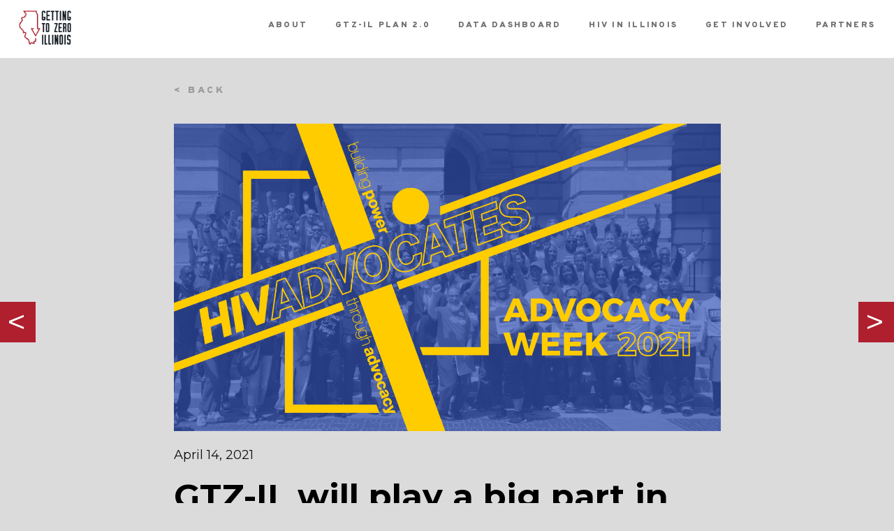

--- FILE ---
content_type: text/html; charset=UTF-8
request_url: https://gtzillinois.hiv/2021/04/14/gtz-il-will-play-a-big-part-in-afcs-advocacy-week-this-year/
body_size: 9417
content:
<!doctype html>
<html lang="en-US" class="no-js">
<head>
    <meta charset="UTF-8">
    <title>GTZ-IL will play a big part in AFC’s Advocacy Week this year | Getting to Zero Illinois :Getting to Zero Illinois</title>
    <link rel="stylesheet" href="https://maxcdn.bootstrapcdn.com/bootstrap/4.0.0/css/bootstrap.min.css"
          integrity="sha384-Gn5384xqQ1aoWXA+058RXPxPg6fy4IWvTNh0E263XmFcJlSAwiGgFAW/dAiS6JXm"
          crossorigin="anonymous">
    <link href="//www.google-analytics.com" rel="dns-prefetch">
    <link href="https://fonts.googleapis.com/css?family=Montserrat:400,400i,700,700i|Overpass:400,900" rel="stylesheet">
    <meta http-equiv="X-UA-Compatible" content="IE=edge,chrome=1">
    <meta name="viewport" content="width=device-width, initial-scale=1.0">
    <meta name="description" content="">

    <meta name='robots' content='max-image-preview:large' />
	<style>img:is([sizes="auto" i], [sizes^="auto," i]) { contain-intrinsic-size: 3000px 1500px }</style>
	<!-- Hubbub v.1.36.1 https://morehubbub.com/ -->
<meta property="og:locale" content="en_US" />
<meta property="og:type" content="article" />
<meta property="og:title" content="GTZ-IL will play a big part in AFC’s Advocacy Week this year" />
<meta property="og:description" content="What do you think of when you hear the word “advocacy?”&nbsp;If you asked me a year ago, I’d probably say&nbsp;a lawyer&nbsp;paired with&nbsp;a stern voice&nbsp;or an elected official equipped with elegant&nbsp;words.&nbsp;Now when I&nbsp;think about&nbsp;advocacy, more than" />
<meta property="og:url" content="https://gtzillinois.hiv/2021/04/14/gtz-il-will-play-a-big-part-in-afcs-advocacy-week-this-year/" />
<meta property="og:site_name" content="Getting to Zero Illinois" />
<meta property="og:updated_time" content="2021-04-14T15:19:55+00:00" />
<meta property="article:published_time" content="2021-04-14T15:19:55+00:00" />
<meta property="article:modified_time" content="2021-04-14T15:19:55+00:00" />
<meta name="twitter:card" content="summary_large_image" />
<meta name="twitter:title" content="GTZ-IL will play a big part in AFC’s Advocacy Week this year" />
<meta name="twitter:description" content="What do you think of when you hear the word “advocacy?”&nbsp;If you asked me a year ago, I’d probably say&nbsp;a lawyer&nbsp;paired with&nbsp;a stern voice&nbsp;or an elected official equipped with elegant&nbsp;words.&nbsp;Now when I&nbsp;think about&nbsp;advocacy, more than" />
<meta class="flipboard-article" content="What do you think of when you hear the word “advocacy?”&nbsp;If you asked me a year ago, I’d probably say&nbsp;a lawyer&nbsp;paired with&nbsp;a stern voice&nbsp;or an elected official equipped with elegant&nbsp;words.&nbsp;Now when I&nbsp;think about&nbsp;advocacy, more than" />
<meta property="og:image" content="https://gtzillinois.hiv/wp-content/uploads/2021/04/Registration-Campaign-Card-3-P2A-2.png" />
<meta name="twitter:image" content="https://gtzillinois.hiv/wp-content/uploads/2021/04/Registration-Campaign-Card-3-P2A-2.png" />
<meta property="og:image:width" content="1500" />
<meta property="og:image:height" content="844" />
<!-- Hubbub v.1.36.1 https://morehubbub.com/ -->
<link rel='dns-prefetch' href='//www.googletagmanager.com' />
<script type="text/javascript">
/* <![CDATA[ */
window._wpemojiSettings = {"baseUrl":"https:\/\/s.w.org\/images\/core\/emoji\/16.0.1\/72x72\/","ext":".png","svgUrl":"https:\/\/s.w.org\/images\/core\/emoji\/16.0.1\/svg\/","svgExt":".svg","source":{"concatemoji":"https:\/\/gtzillinois.hiv\/wp-includes\/js\/wp-emoji-release.min.js?ver=6.8.3"}};
/*! This file is auto-generated */
!function(s,n){var o,i,e;function c(e){try{var t={supportTests:e,timestamp:(new Date).valueOf()};sessionStorage.setItem(o,JSON.stringify(t))}catch(e){}}function p(e,t,n){e.clearRect(0,0,e.canvas.width,e.canvas.height),e.fillText(t,0,0);var t=new Uint32Array(e.getImageData(0,0,e.canvas.width,e.canvas.height).data),a=(e.clearRect(0,0,e.canvas.width,e.canvas.height),e.fillText(n,0,0),new Uint32Array(e.getImageData(0,0,e.canvas.width,e.canvas.height).data));return t.every(function(e,t){return e===a[t]})}function u(e,t){e.clearRect(0,0,e.canvas.width,e.canvas.height),e.fillText(t,0,0);for(var n=e.getImageData(16,16,1,1),a=0;a<n.data.length;a++)if(0!==n.data[a])return!1;return!0}function f(e,t,n,a){switch(t){case"flag":return n(e,"\ud83c\udff3\ufe0f\u200d\u26a7\ufe0f","\ud83c\udff3\ufe0f\u200b\u26a7\ufe0f")?!1:!n(e,"\ud83c\udde8\ud83c\uddf6","\ud83c\udde8\u200b\ud83c\uddf6")&&!n(e,"\ud83c\udff4\udb40\udc67\udb40\udc62\udb40\udc65\udb40\udc6e\udb40\udc67\udb40\udc7f","\ud83c\udff4\u200b\udb40\udc67\u200b\udb40\udc62\u200b\udb40\udc65\u200b\udb40\udc6e\u200b\udb40\udc67\u200b\udb40\udc7f");case"emoji":return!a(e,"\ud83e\udedf")}return!1}function g(e,t,n,a){var r="undefined"!=typeof WorkerGlobalScope&&self instanceof WorkerGlobalScope?new OffscreenCanvas(300,150):s.createElement("canvas"),o=r.getContext("2d",{willReadFrequently:!0}),i=(o.textBaseline="top",o.font="600 32px Arial",{});return e.forEach(function(e){i[e]=t(o,e,n,a)}),i}function t(e){var t=s.createElement("script");t.src=e,t.defer=!0,s.head.appendChild(t)}"undefined"!=typeof Promise&&(o="wpEmojiSettingsSupports",i=["flag","emoji"],n.supports={everything:!0,everythingExceptFlag:!0},e=new Promise(function(e){s.addEventListener("DOMContentLoaded",e,{once:!0})}),new Promise(function(t){var n=function(){try{var e=JSON.parse(sessionStorage.getItem(o));if("object"==typeof e&&"number"==typeof e.timestamp&&(new Date).valueOf()<e.timestamp+604800&&"object"==typeof e.supportTests)return e.supportTests}catch(e){}return null}();if(!n){if("undefined"!=typeof Worker&&"undefined"!=typeof OffscreenCanvas&&"undefined"!=typeof URL&&URL.createObjectURL&&"undefined"!=typeof Blob)try{var e="postMessage("+g.toString()+"("+[JSON.stringify(i),f.toString(),p.toString(),u.toString()].join(",")+"));",a=new Blob([e],{type:"text/javascript"}),r=new Worker(URL.createObjectURL(a),{name:"wpTestEmojiSupports"});return void(r.onmessage=function(e){c(n=e.data),r.terminate(),t(n)})}catch(e){}c(n=g(i,f,p,u))}t(n)}).then(function(e){for(var t in e)n.supports[t]=e[t],n.supports.everything=n.supports.everything&&n.supports[t],"flag"!==t&&(n.supports.everythingExceptFlag=n.supports.everythingExceptFlag&&n.supports[t]);n.supports.everythingExceptFlag=n.supports.everythingExceptFlag&&!n.supports.flag,n.DOMReady=!1,n.readyCallback=function(){n.DOMReady=!0}}).then(function(){return e}).then(function(){var e;n.supports.everything||(n.readyCallback(),(e=n.source||{}).concatemoji?t(e.concatemoji):e.wpemoji&&e.twemoji&&(t(e.twemoji),t(e.wpemoji)))}))}((window,document),window._wpemojiSettings);
/* ]]> */
</script>
<style id='wp-emoji-styles-inline-css' type='text/css'>

	img.wp-smiley, img.emoji {
		display: inline !important;
		border: none !important;
		box-shadow: none !important;
		height: 1em !important;
		width: 1em !important;
		margin: 0 0.07em !important;
		vertical-align: -0.1em !important;
		background: none !important;
		padding: 0 !important;
	}
</style>
<link rel='stylesheet' id='wp-block-library-css' href='https://gtzillinois.hiv/wp-includes/css/dist/block-library/style.min.css?ver=6.8.3' media='all' />
<style id='classic-theme-styles-inline-css' type='text/css'>
/*! This file is auto-generated */
.wp-block-button__link{color:#fff;background-color:#32373c;border-radius:9999px;box-shadow:none;text-decoration:none;padding:calc(.667em + 2px) calc(1.333em + 2px);font-size:1.125em}.wp-block-file__button{background:#32373c;color:#fff;text-decoration:none}
</style>
<style id='safe-svg-svg-icon-style-inline-css' type='text/css'>
.safe-svg-cover{text-align:center}.safe-svg-cover .safe-svg-inside{display:inline-block;max-width:100%}.safe-svg-cover svg{fill:currentColor;height:100%;max-height:100%;max-width:100%;width:100%}

</style>
<link rel='stylesheet' id='wp-components-css' href='https://gtzillinois.hiv/wp-includes/css/dist/components/style.min.css?ver=6.8.3' media='all' />
<link rel='stylesheet' id='wp-preferences-css' href='https://gtzillinois.hiv/wp-includes/css/dist/preferences/style.min.css?ver=6.8.3' media='all' />
<link rel='stylesheet' id='wp-block-editor-css' href='https://gtzillinois.hiv/wp-includes/css/dist/block-editor/style.min.css?ver=6.8.3' media='all' />
<link rel='stylesheet' id='popup-maker-block-library-style-css' href='https://gtzillinois.hiv/wp-content/plugins/popup-maker/dist/packages/block-library-style.css?ver=dbea705cfafe089d65f1' media='all' />
<style id='global-styles-inline-css' type='text/css'>
:root{--wp--preset--aspect-ratio--square: 1;--wp--preset--aspect-ratio--4-3: 4/3;--wp--preset--aspect-ratio--3-4: 3/4;--wp--preset--aspect-ratio--3-2: 3/2;--wp--preset--aspect-ratio--2-3: 2/3;--wp--preset--aspect-ratio--16-9: 16/9;--wp--preset--aspect-ratio--9-16: 9/16;--wp--preset--color--black: #000000;--wp--preset--color--cyan-bluish-gray: #abb8c3;--wp--preset--color--white: #ffffff;--wp--preset--color--pale-pink: #f78da7;--wp--preset--color--vivid-red: #cf2e2e;--wp--preset--color--luminous-vivid-orange: #ff6900;--wp--preset--color--luminous-vivid-amber: #fcb900;--wp--preset--color--light-green-cyan: #7bdcb5;--wp--preset--color--vivid-green-cyan: #00d084;--wp--preset--color--pale-cyan-blue: #8ed1fc;--wp--preset--color--vivid-cyan-blue: #0693e3;--wp--preset--color--vivid-purple: #9b51e0;--wp--preset--gradient--vivid-cyan-blue-to-vivid-purple: linear-gradient(135deg,rgba(6,147,227,1) 0%,rgb(155,81,224) 100%);--wp--preset--gradient--light-green-cyan-to-vivid-green-cyan: linear-gradient(135deg,rgb(122,220,180) 0%,rgb(0,208,130) 100%);--wp--preset--gradient--luminous-vivid-amber-to-luminous-vivid-orange: linear-gradient(135deg,rgba(252,185,0,1) 0%,rgba(255,105,0,1) 100%);--wp--preset--gradient--luminous-vivid-orange-to-vivid-red: linear-gradient(135deg,rgba(255,105,0,1) 0%,rgb(207,46,46) 100%);--wp--preset--gradient--very-light-gray-to-cyan-bluish-gray: linear-gradient(135deg,rgb(238,238,238) 0%,rgb(169,184,195) 100%);--wp--preset--gradient--cool-to-warm-spectrum: linear-gradient(135deg,rgb(74,234,220) 0%,rgb(151,120,209) 20%,rgb(207,42,186) 40%,rgb(238,44,130) 60%,rgb(251,105,98) 80%,rgb(254,248,76) 100%);--wp--preset--gradient--blush-light-purple: linear-gradient(135deg,rgb(255,206,236) 0%,rgb(152,150,240) 100%);--wp--preset--gradient--blush-bordeaux: linear-gradient(135deg,rgb(254,205,165) 0%,rgb(254,45,45) 50%,rgb(107,0,62) 100%);--wp--preset--gradient--luminous-dusk: linear-gradient(135deg,rgb(255,203,112) 0%,rgb(199,81,192) 50%,rgb(65,88,208) 100%);--wp--preset--gradient--pale-ocean: linear-gradient(135deg,rgb(255,245,203) 0%,rgb(182,227,212) 50%,rgb(51,167,181) 100%);--wp--preset--gradient--electric-grass: linear-gradient(135deg,rgb(202,248,128) 0%,rgb(113,206,126) 100%);--wp--preset--gradient--midnight: linear-gradient(135deg,rgb(2,3,129) 0%,rgb(40,116,252) 100%);--wp--preset--font-size--small: 13px;--wp--preset--font-size--medium: 20px;--wp--preset--font-size--large: 36px;--wp--preset--font-size--x-large: 42px;--wp--preset--spacing--20: 0.44rem;--wp--preset--spacing--30: 0.67rem;--wp--preset--spacing--40: 1rem;--wp--preset--spacing--50: 1.5rem;--wp--preset--spacing--60: 2.25rem;--wp--preset--spacing--70: 3.38rem;--wp--preset--spacing--80: 5.06rem;--wp--preset--shadow--natural: 6px 6px 9px rgba(0, 0, 0, 0.2);--wp--preset--shadow--deep: 12px 12px 50px rgba(0, 0, 0, 0.4);--wp--preset--shadow--sharp: 6px 6px 0px rgba(0, 0, 0, 0.2);--wp--preset--shadow--outlined: 6px 6px 0px -3px rgba(255, 255, 255, 1), 6px 6px rgba(0, 0, 0, 1);--wp--preset--shadow--crisp: 6px 6px 0px rgba(0, 0, 0, 1);}:where(.is-layout-flex){gap: 0.5em;}:where(.is-layout-grid){gap: 0.5em;}body .is-layout-flex{display: flex;}.is-layout-flex{flex-wrap: wrap;align-items: center;}.is-layout-flex > :is(*, div){margin: 0;}body .is-layout-grid{display: grid;}.is-layout-grid > :is(*, div){margin: 0;}:where(.wp-block-columns.is-layout-flex){gap: 2em;}:where(.wp-block-columns.is-layout-grid){gap: 2em;}:where(.wp-block-post-template.is-layout-flex){gap: 1.25em;}:where(.wp-block-post-template.is-layout-grid){gap: 1.25em;}.has-black-color{color: var(--wp--preset--color--black) !important;}.has-cyan-bluish-gray-color{color: var(--wp--preset--color--cyan-bluish-gray) !important;}.has-white-color{color: var(--wp--preset--color--white) !important;}.has-pale-pink-color{color: var(--wp--preset--color--pale-pink) !important;}.has-vivid-red-color{color: var(--wp--preset--color--vivid-red) !important;}.has-luminous-vivid-orange-color{color: var(--wp--preset--color--luminous-vivid-orange) !important;}.has-luminous-vivid-amber-color{color: var(--wp--preset--color--luminous-vivid-amber) !important;}.has-light-green-cyan-color{color: var(--wp--preset--color--light-green-cyan) !important;}.has-vivid-green-cyan-color{color: var(--wp--preset--color--vivid-green-cyan) !important;}.has-pale-cyan-blue-color{color: var(--wp--preset--color--pale-cyan-blue) !important;}.has-vivid-cyan-blue-color{color: var(--wp--preset--color--vivid-cyan-blue) !important;}.has-vivid-purple-color{color: var(--wp--preset--color--vivid-purple) !important;}.has-black-background-color{background-color: var(--wp--preset--color--black) !important;}.has-cyan-bluish-gray-background-color{background-color: var(--wp--preset--color--cyan-bluish-gray) !important;}.has-white-background-color{background-color: var(--wp--preset--color--white) !important;}.has-pale-pink-background-color{background-color: var(--wp--preset--color--pale-pink) !important;}.has-vivid-red-background-color{background-color: var(--wp--preset--color--vivid-red) !important;}.has-luminous-vivid-orange-background-color{background-color: var(--wp--preset--color--luminous-vivid-orange) !important;}.has-luminous-vivid-amber-background-color{background-color: var(--wp--preset--color--luminous-vivid-amber) !important;}.has-light-green-cyan-background-color{background-color: var(--wp--preset--color--light-green-cyan) !important;}.has-vivid-green-cyan-background-color{background-color: var(--wp--preset--color--vivid-green-cyan) !important;}.has-pale-cyan-blue-background-color{background-color: var(--wp--preset--color--pale-cyan-blue) !important;}.has-vivid-cyan-blue-background-color{background-color: var(--wp--preset--color--vivid-cyan-blue) !important;}.has-vivid-purple-background-color{background-color: var(--wp--preset--color--vivid-purple) !important;}.has-black-border-color{border-color: var(--wp--preset--color--black) !important;}.has-cyan-bluish-gray-border-color{border-color: var(--wp--preset--color--cyan-bluish-gray) !important;}.has-white-border-color{border-color: var(--wp--preset--color--white) !important;}.has-pale-pink-border-color{border-color: var(--wp--preset--color--pale-pink) !important;}.has-vivid-red-border-color{border-color: var(--wp--preset--color--vivid-red) !important;}.has-luminous-vivid-orange-border-color{border-color: var(--wp--preset--color--luminous-vivid-orange) !important;}.has-luminous-vivid-amber-border-color{border-color: var(--wp--preset--color--luminous-vivid-amber) !important;}.has-light-green-cyan-border-color{border-color: var(--wp--preset--color--light-green-cyan) !important;}.has-vivid-green-cyan-border-color{border-color: var(--wp--preset--color--vivid-green-cyan) !important;}.has-pale-cyan-blue-border-color{border-color: var(--wp--preset--color--pale-cyan-blue) !important;}.has-vivid-cyan-blue-border-color{border-color: var(--wp--preset--color--vivid-cyan-blue) !important;}.has-vivid-purple-border-color{border-color: var(--wp--preset--color--vivid-purple) !important;}.has-vivid-cyan-blue-to-vivid-purple-gradient-background{background: var(--wp--preset--gradient--vivid-cyan-blue-to-vivid-purple) !important;}.has-light-green-cyan-to-vivid-green-cyan-gradient-background{background: var(--wp--preset--gradient--light-green-cyan-to-vivid-green-cyan) !important;}.has-luminous-vivid-amber-to-luminous-vivid-orange-gradient-background{background: var(--wp--preset--gradient--luminous-vivid-amber-to-luminous-vivid-orange) !important;}.has-luminous-vivid-orange-to-vivid-red-gradient-background{background: var(--wp--preset--gradient--luminous-vivid-orange-to-vivid-red) !important;}.has-very-light-gray-to-cyan-bluish-gray-gradient-background{background: var(--wp--preset--gradient--very-light-gray-to-cyan-bluish-gray) !important;}.has-cool-to-warm-spectrum-gradient-background{background: var(--wp--preset--gradient--cool-to-warm-spectrum) !important;}.has-blush-light-purple-gradient-background{background: var(--wp--preset--gradient--blush-light-purple) !important;}.has-blush-bordeaux-gradient-background{background: var(--wp--preset--gradient--blush-bordeaux) !important;}.has-luminous-dusk-gradient-background{background: var(--wp--preset--gradient--luminous-dusk) !important;}.has-pale-ocean-gradient-background{background: var(--wp--preset--gradient--pale-ocean) !important;}.has-electric-grass-gradient-background{background: var(--wp--preset--gradient--electric-grass) !important;}.has-midnight-gradient-background{background: var(--wp--preset--gradient--midnight) !important;}.has-small-font-size{font-size: var(--wp--preset--font-size--small) !important;}.has-medium-font-size{font-size: var(--wp--preset--font-size--medium) !important;}.has-large-font-size{font-size: var(--wp--preset--font-size--large) !important;}.has-x-large-font-size{font-size: var(--wp--preset--font-size--x-large) !important;}
:where(.wp-block-post-template.is-layout-flex){gap: 1.25em;}:where(.wp-block-post-template.is-layout-grid){gap: 1.25em;}
:where(.wp-block-columns.is-layout-flex){gap: 2em;}:where(.wp-block-columns.is-layout-grid){gap: 2em;}
:root :where(.wp-block-pullquote){font-size: 1.5em;line-height: 1.6;}
</style>
<link rel='stylesheet' id='searchandfilter-css' href='https://gtzillinois.hiv/wp-content/plugins/search-filter/style.css?ver=1' media='all' />
<link rel='stylesheet' id='normalize-css' href='https://gtzillinois.hiv/wp-content/themes/html5blank-stable/normalize.css?ver=1.0' media='all' />
<link rel='stylesheet' id='html5blank-css' href='https://gtzillinois.hiv/wp-content/themes/html5blank-stable/style.css?ver=1.0' media='all' />
<link rel='stylesheet' id='dpsp-frontend-style-pro-css' href='https://gtzillinois.hiv/wp-content/plugins/social-pug/assets/dist/style-frontend-pro.css?ver=1.36.1' media='all' />
<style id='dpsp-frontend-style-pro-inline-css' type='text/css'>

			@media screen and ( max-width : 720px ) {
				aside#dpsp-floating-sidebar.dpsp-hide-on-mobile.opened {
					display: none;
				}
			}
			
</style>
<script type="text/javascript" src="https://gtzillinois.hiv/wp-content/themes/html5blank-stable/js/lib/conditionizr-4.3.0.min.js?ver=4.3.0" id="conditionizr-js"></script>
<script type="text/javascript" src="https://gtzillinois.hiv/wp-content/themes/html5blank-stable/js/lib/modernizr-2.7.1.min.js?ver=2.7.1" id="modernizr-js"></script>
<script type="text/javascript" src="https://gtzillinois.hiv/wp-includes/js/jquery/jquery.min.js?ver=3.7.1" id="jquery-core-js"></script>
<script type="text/javascript" src="https://gtzillinois.hiv/wp-includes/js/jquery/jquery-migrate.min.js?ver=3.4.1" id="jquery-migrate-js"></script>
<script type="text/javascript" src="https://gtzillinois.hiv/wp-content/themes/html5blank-stable/js/legacy-scripts.js?ver=1.0.0" id="html5blankscripts-js"></script>
<script type="text/javascript" src="https://gtzillinois.hiv/wp-content/plugins/different-menus-in-different-pages/public/js/different-menus-for-different-page-public.js?ver=2.4.5" id="different-menus-in-different-pages-js"></script>

<!-- Google tag (gtag.js) snippet added by Site Kit -->
<!-- Google Analytics snippet added by Site Kit -->
<script type="text/javascript" src="https://www.googletagmanager.com/gtag/js?id=GT-PHCFL3N" id="google_gtagjs-js" async></script>
<script type="text/javascript" id="google_gtagjs-js-after">
/* <![CDATA[ */
window.dataLayer = window.dataLayer || [];function gtag(){dataLayer.push(arguments);}
gtag("set","linker",{"domains":["gtzillinois.hiv"]});
gtag("js", new Date());
gtag("set", "developer_id.dZTNiMT", true);
gtag("config", "GT-PHCFL3N");
/* ]]> */
</script>
<link rel="https://api.w.org/" href="https://gtzillinois.hiv/wp-json/" /><link rel="alternate" title="JSON" type="application/json" href="https://gtzillinois.hiv/wp-json/wp/v2/posts/2664" /><link rel="alternate" title="oEmbed (JSON)" type="application/json+oembed" href="https://gtzillinois.hiv/wp-json/oembed/1.0/embed?url=https%3A%2F%2Fgtzillinois.hiv%2F2021%2F04%2F14%2Fgtz-il-will-play-a-big-part-in-afcs-advocacy-week-this-year%2F" />
<link rel="alternate" title="oEmbed (XML)" type="text/xml+oembed" href="https://gtzillinois.hiv/wp-json/oembed/1.0/embed?url=https%3A%2F%2Fgtzillinois.hiv%2F2021%2F04%2F14%2Fgtz-il-will-play-a-big-part-in-afcs-advocacy-week-this-year%2F&#038;format=xml" />
<meta name="generator" content="Site Kit by Google 1.165.0" /><meta name="hubbub-info" description="Hubbub 1.36.1"><!-- SEO meta tags powered by SmartCrawl https://wpmudev.com/project/smartcrawl-wordpress-seo/ -->
<link rel="canonical" href="https://gtzillinois.hiv/2021/04/14/gtz-il-will-play-a-big-part-in-afcs-advocacy-week-this-year/" />
<meta name="description" content="What do you think of when you hear the word “advocacy?”&nbsp;If you asked me a year ago, I’d probably say&nbsp;a lawyer&nbsp;paired with&nbsp;a stern voice&amp; ..." />
<script type="application/ld+json">{"@context":"https:\/\/schema.org","@graph":[{"@type":"Organization","@id":"https:\/\/gtzillinois.hiv\/#schema-publishing-organization","url":"https:\/\/gtzillinois.hiv","name":"Getting to Zero Illinois"},{"@type":"WebSite","@id":"https:\/\/gtzillinois.hiv\/#schema-website","url":"https:\/\/gtzillinois.hiv","name":"Getting to Zero Illinois","encoding":"UTF-8","potentialAction":{"@type":"SearchAction","target":"https:\/\/gtzillinois.hiv\/search\/{search_term_string}\/","query-input":"required name=search_term_string"}},{"@type":"BreadcrumbList","@id":"https:\/\/gtzillinois.hiv\/2021\/04\/14\/gtz-il-will-play-a-big-part-in-afcs-advocacy-week-this-year?page&year=2021&monthnum=04&day=14&name=gtz-il-will-play-a-big-part-in-afcs-advocacy-week-this-year\/#breadcrumb","itemListElement":[{"@type":"ListItem","position":1,"name":"Home","item":"https:\/\/gtzillinois.hiv"},{"@type":"ListItem","position":2,"name":"News","item":"https:\/\/gtzillinois.hiv\/news\/"},{"@type":"ListItem","position":3,"name":"Blog","item":"https:\/\/gtzillinois.hiv\/category\/blog\/"},{"@type":"ListItem","position":4,"name":"GTZ-IL will play a big part in AFC\u2019s Advocacy Week this year"}]},{"@type":"Person","@id":"https:\/\/gtzillinois.hiv\/author\/kennedy-brookins\/#schema-author","name":"Kennedy Brookins, GTZ-IL Community Engagement and Education Specialist","url":"https:\/\/gtzillinois.hiv\/author\/kennedy-brookins\/"},{"@type":"WebPage","@id":"https:\/\/gtzillinois.hiv\/2021\/04\/14\/gtz-il-will-play-a-big-part-in-afcs-advocacy-week-this-year\/#schema-webpage","isPartOf":{"@id":"https:\/\/gtzillinois.hiv\/#schema-website"},"publisher":{"@id":"https:\/\/gtzillinois.hiv\/#schema-publishing-organization"},"url":"https:\/\/gtzillinois.hiv\/2021\/04\/14\/gtz-il-will-play-a-big-part-in-afcs-advocacy-week-this-year\/"},{"@type":"Article","mainEntityOfPage":{"@id":"https:\/\/gtzillinois.hiv\/2021\/04\/14\/gtz-il-will-play-a-big-part-in-afcs-advocacy-week-this-year\/#schema-webpage"},"author":{"@id":"https:\/\/gtzillinois.hiv\/author\/kennedy-brookins\/#schema-author"},"publisher":{"@id":"https:\/\/gtzillinois.hiv\/#schema-publishing-organization"},"dateModified":"2021-04-14T15:19:55","datePublished":"2021-04-14T15:19:55","headline":"GTZ-IL will play a big part in AFC\u2019s Advocacy Week this year | Getting to Zero Illinois","description":"What do you think of when you hear the word \u201cadvocacy?\u201d&nbsp;If you asked me a year ago, I\u2019d probably say&nbsp;a lawyer&nbsp;paired with&nbsp;a stern voice& ...","name":"GTZ-IL will play a big part in AFC\u2019s Advocacy Week this year","image":{"@type":"ImageObject","@id":"https:\/\/gtzillinois.hiv\/2021\/04\/14\/gtz-il-will-play-a-big-part-in-afcs-advocacy-week-this-year\/#schema-article-image","url":"https:\/\/gtzillinois.hiv\/wp-content\/uploads\/2021\/04\/Registration-Campaign-Card-3-P2A-2.png","height":844,"width":1500},"thumbnailUrl":"https:\/\/gtzillinois.hiv\/wp-content\/uploads\/2021\/04\/Registration-Campaign-Card-3-P2A-2.png"}]}</script>
<!-- /SEO -->
<link rel="icon" href="https://gtzillinois.hiv/wp-content/uploads/2018/06/cropped-Getting-to-Zero-Logo-Favicon-5-32x32.png" sizes="32x32" />
<link rel="icon" href="https://gtzillinois.hiv/wp-content/uploads/2018/06/cropped-Getting-to-Zero-Logo-Favicon-5-192x192.png" sizes="192x192" />
<link rel="apple-touch-icon" href="https://gtzillinois.hiv/wp-content/uploads/2018/06/cropped-Getting-to-Zero-Logo-Favicon-5-180x180.png" />
<meta name="msapplication-TileImage" content="https://gtzillinois.hiv/wp-content/uploads/2018/06/cropped-Getting-to-Zero-Logo-Favicon-5-270x270.png" />
		<style type="text/css" id="wp-custom-css">
			.resp-container {
    position: relative;
    overflow: hidden;
    padding-top: 56.25%;
    height: 650px;
}
.resp-iframe {
    position: absolute;
    top: 0;
    left: 0;
    width: 100%;
    /* max-width: 790px; */
    height: 100%;
    border: 0;
    padding-left: 15%;
    padding-right: 15%;
}
@media only screen and (max-width: 1100px) {
     .resp-container {
        height: 750px;   
     }
}
/* style for tablets */

@media only screen and (max-width: 780px) {
     .resp-container {
        height: 700px;
     }
}
@media only screen and (max-width: 600px) {
    div#iframe-container.resp-container {
        height: 1100px;
    }
}
		</style>
		    <script>
      // conditionizr.com
      // configure environment tests
      conditionizr.config({
        assets: 'https://gtzillinois.hiv/wp-content/themes/html5blank-stable',
        tests: {},
      });
    </script>
</head>
<body class="wp-singular post-template-default single single-post postid-2664 single-format-standard wp-theme-html5blank-stable gtz-il-will-play-a-big-part-in-afcs-advocacy-week-this-year">
<div id="content">
    <header class="header">
        <a class="header-logo-container" href="https://gtzillinois.hiv">
            <img src="https://gtzillinois.hiv/wp-content/uploads/2018/05/logo.png" alt="logo">
        </a>
        <nav class="header-menu">
            <ul id="menu-primary-menu" class="menu"><li id="menu-item-3462" class="menu-item menu-item-type-post_type menu-item-object-page menu-item-3462"><a href="https://gtzillinois.hiv/about/">About</a></li>
<li id="menu-item-3459" class="menu-item menu-item-type-post_type menu-item-object-page menu-item-3459"><a href="https://gtzillinois.hiv/gtz-il-plan/">GTZ-IL Plan 2.0</a></li>
<li id="menu-item-3463" class="menu-item menu-item-type-custom menu-item-object-custom menu-item-3463"><a target="_blank" href="https://dashboard.gtzillinois.hiv/">Data Dashboard</a></li>
<li id="menu-item-3456" class="menu-item menu-item-type-post_type menu-item-object-page menu-item-3456"><a href="https://gtzillinois.hiv/hiv-in-illinois-and-chicago/">HIV In Illinois</a></li>
<li id="menu-item-3453" class="menu-item menu-item-type-post_type menu-item-object-page menu-item-3453"><a href="https://gtzillinois.hiv/get-involved/">Get Involved</a></li>
<li id="menu-item-3450" class="menu-item menu-item-type-post_type menu-item-object-page menu-item-3450"><a href="https://gtzillinois.hiv/partners/">Partners</a></li>
</ul>        </nav>
    </header>
    <div id="mobile-icon">
        <div class="mobile-icon">
            <span></span>
            <span></span>
        </div>
    </div>
    <nav class="mobile-drawer">
        <ul id="menu-primary-menu-1" class="mobile-drawer-menu"><li class="menu-item menu-item-type-post_type menu-item-object-page menu-item-3462"><a href="https://gtzillinois.hiv/about/">About</a></li>
<li class="menu-item menu-item-type-post_type menu-item-object-page menu-item-3459"><a href="https://gtzillinois.hiv/gtz-il-plan/">GTZ-IL Plan 2.0</a></li>
<li class="menu-item menu-item-type-custom menu-item-object-custom menu-item-3463"><a target="_blank" href="https://dashboard.gtzillinois.hiv/">Data Dashboard</a></li>
<li class="menu-item menu-item-type-post_type menu-item-object-page menu-item-3456"><a href="https://gtzillinois.hiv/hiv-in-illinois-and-chicago/">HIV In Illinois</a></li>
<li class="menu-item menu-item-type-post_type menu-item-object-page menu-item-3453"><a href="https://gtzillinois.hiv/get-involved/">Get Involved</a></li>
<li class="menu-item menu-item-type-post_type menu-item-object-page menu-item-3450"><a href="https://gtzillinois.hiv/partners/">Partners</a></li>
</ul>    </nav>

	<main role="main" class="single-post">
	<!-- section -->
	<section class="post-wrapper">
      <a href="https://gtzillinois.hiv/news/" class="post-back-button">< BACK</a>
	
		<!-- article -->
		<article id="post-2664">

			<!-- post thumbnail -->
						  <img src="https://gtzillinois.hiv/wp-content/uploads/2021/04/Registration-Campaign-Card-3-P2A-2.png" class="img-fluid wp-post-image" alt="" decoding="async" fetchpriority="high" srcset="https://gtzillinois.hiv/wp-content/uploads/2021/04/Registration-Campaign-Card-3-P2A-2.png 1500w, https://gtzillinois.hiv/wp-content/uploads/2021/04/Registration-Campaign-Card-3-P2A-2-250x141.png 250w, https://gtzillinois.hiv/wp-content/uploads/2021/04/Registration-Campaign-Card-3-P2A-2-700x394.png 700w, https://gtzillinois.hiv/wp-content/uploads/2021/04/Registration-Campaign-Card-3-P2A-2-768x432.png 768w, https://gtzillinois.hiv/wp-content/uploads/2021/04/Registration-Campaign-Card-3-P2A-2-16x9.png 16w, https://gtzillinois.hiv/wp-content/uploads/2021/04/Registration-Campaign-Card-3-P2A-2-120x68.png 120w" sizes="(max-width: 1500px) 100vw, 1500px" />						<!-- /post thumbnail -->
			
			<!-- date -->
			
			<p class="date blog-date">April 14, 2021</p>
			
			<!-- date -->

			<!-- post title -->
			<h1 class="post-title">GTZ-IL will play a big part in AFC’s Advocacy Week this year</h1>
			<!-- /post title -->
			
			<!-- author -->
		    <p class="post-author">By Kennedy Brookins, GTZ-IL Community Engagement and Education Specialist</p>
			<!-- author -->
			<div class="post-copy">
			  
<p>What do you think of when you hear the word “advocacy?”&nbsp;If you asked me a year ago, I’d probably say&nbsp;a lawyer&nbsp;paired with&nbsp;a stern voice&nbsp;or an elected official equipped with elegant&nbsp;words.&nbsp;Now when I&nbsp;think about&nbsp;advocacy, more than anything,&nbsp;I think of&nbsp;my Getting to Zero Illinois&nbsp;(GTZ-IL)&nbsp;community.&nbsp;</p>



<div style="height:20px" aria-hidden="true" class="wp-block-spacer"></div>



<p>I’ve continued to be inspired by the&nbsp;unique&nbsp;ways our network&nbsp;has&nbsp;spoken up&nbsp;and acted out&nbsp;on issues that impact the HIV community.&nbsp;We&nbsp;have&nbsp;adapted&nbsp;program policies&nbsp;to continue to serve&nbsp;others&nbsp;during COVID-19.&nbsp;We’ve&nbsp;sat in doctor’s offices and clinics to ensure our clients are respected.&nbsp;We’ve joined&nbsp;dozens of&nbsp;coalitions.&nbsp;These&nbsp;and the countless other ways you&nbsp;all have raised awareness of&nbsp;GTZ-IL&nbsp;are&nbsp;proof that our community is made up of some of the strongest advocates out there.&nbsp;</p>



<div style="height:20px" aria-hidden="true" class="wp-block-spacer"></div>



<p>And now, we have an opportunity to show up in a new way at AIDS Foundation Chicago (AFC)’s <a href="https://p2a.co/jtye840">advocacy week</a>, April 19-23. The all-virtual event will have a dedicated day for advancing the goals of GTZ-IL. Wednesday, April 21,<sup> </sup>GTZ-IL Day, will be spent discussing, learning and showing how policy actions can be used to move us closer to zero new HIV transmissions. Participants will get the chance to ask questions and learn about effective advocacy, meet members of the GTZ-IL Community Board and hear more about the two bills we’re prioritizing as a community and ways you can help get them passed. </p>



<div style="height:20px" aria-hidden="true" class="wp-block-spacer"></div>



<p>The need for progressive public policy is something that has continuously been brought up in conversations I’ve had with our partner organizations and individuals. It also came up at our regional engagement events with so many of you saying that macro-level change was the only way to end the HIV epidemic. The need for equitable funding,&nbsp;HIV&nbsp;decriminalization and access to affordable and quality&nbsp;health&nbsp;care are all things that can and should be addressed at the&nbsp;governmental&nbsp;level&nbsp;in addition to what we all continue to do&nbsp;at the organizational level.&nbsp;</p>



<div style="height:20px" aria-hidden="true" class="wp-block-spacer"></div>



<p>Whether you’re a novice advocate or someone who regularly talks with legislators, there is a place for&nbsp;you&nbsp;and we welcome you.&nbsp;Because everything will be held virtually, it will be safe and easy for advocates across the state to tweet, email and call their elected officials to discuss policy priorities.&nbsp;And for advocates who’d like more, there will be events&nbsp;with the purpose of teaching you&nbsp;how to effectively communicate about policy and then getting&nbsp;the opportunity to put those skills to the test.&nbsp;&nbsp;Advocacy Week is the perfect opportunity to use your voice to enact change,&nbsp;and GTZ-IL Day will be your chance to do that with some familiar faces.&nbsp;</p>



<div style="height:20px" aria-hidden="true" class="wp-block-spacer"></div>



<p>Getting to zero is possible, but we’re all going to need to continue to do things we&#8217;ve never done in order to get us where we want to go. Focusing our energy on passing legislation is a big step towards that. Share your story, speak your truth and activate your power. </p>



<div style="height:20px" aria-hidden="true" class="wp-block-spacer"></div>



<p>You can register&nbsp;and stay up to date on all things Advocacy Week&nbsp;at the&nbsp;<a href="https://p2a.co/pDBFIuC" target="_blank" rel="noreferrer noopener">virtual advocacy center</a>.&nbsp;Hope to see you there!&nbsp;</p>
			</div>
		</article>
		<!-- /article -->
		<div class="clearfix single-post-nav-container">
		  <a class="single-post-nav single-post-prev" href="https://gtzillinois.hiv/2021/04/01/gtz-il-is-seeking-proposals-for-300000-in-grants/"><</a>	
		<a class="single-post-nav single-post-next" href="https://gtzillinois.hiv/2021/05/25/gtz-joins-il-hiv-action-alliance-in-celebrating-illinois-senate-voting-to-end-criminal-penalties-against-people-living-with-hiv/">></a>	
		</div>
	
		</section>
	<!-- /section -->
	</main>


<footer>
      <h2>Contact Us</h2>
      <div class="footer__flex">
            <p>200 West Monroe Street, Suite 1150<br>Chicago, IL 60606-5075</p>
            <p>Phone: 312-922-2322<br>Fax: 312-922-2916<br>Email: <a href="/cdn-cgi/l/email-protection#98f1f6fef7d8dfccc2d1f4f4f1f6f7f1ebb6f0f1ee"><span class="__cf_email__" data-cfemail="89e0e7efe6c9ceddd3c0e5e5e0e7e6e0faa7e1e0ff">[email&#160;protected]</span></a></p>
      </div>
</footer>
<script defer src="https://static.cloudflareinsights.com/beacon.min.js/vcd15cbe7772f49c399c6a5babf22c1241717689176015" integrity="sha512-ZpsOmlRQV6y907TI0dKBHq9Md29nnaEIPlkf84rnaERnq6zvWvPUqr2ft8M1aS28oN72PdrCzSjY4U6VaAw1EQ==" data-cf-beacon='{"version":"2024.11.0","token":"6acd31cbe2764beeaf7066776b294e45","r":1,"server_timing":{"name":{"cfCacheStatus":true,"cfEdge":true,"cfExtPri":true,"cfL4":true,"cfOrigin":true,"cfSpeedBrain":true},"location_startswith":null}}' crossorigin="anonymous"></script>
<script data-cfasync="false" src="/cdn-cgi/scripts/5c5dd728/cloudflare-static/email-decode.min.js"></script>

--- FILE ---
content_type: text/css
request_url: https://gtzillinois.hiv/wp-content/themes/html5blank-stable/style.css?ver=1.0
body_size: 3314
content:
@import 'compiled_css/style.css';

.full-height {
    height: 100%
}

.row {
    margin: 0
}

.link,
.link:hover {
    text-decoration: none
}

.link__hover, .header-menu ul li a {
    padding: 8px 0
}

.link__hover:after, .header-menu ul li a::after, .mobile-drawer-menu li a::after {
    content: "";
    display: block;
    width: 0;
    height: 2px;
    background-color: #f2aa51;
    transition: width .3s;
    margin-top: 9px
}

.link__hover:hover:after, .header-menu ul li a:hover::after, .mobile-drawer-menu li a:hover::after {
    width: 100%
}

strong { font-weight: bold; }
em { font-style: italic;}
.header {
    display: -ms-flexbox;
    display: flex;
    -ms-flex-align: center;
    align-items: center;
    padding: 15px 27px;
    background-color: #fff;
    position: fixed;
    top: 0;
    right: 0;
    left: 0;
    z-index: 788
}

.header-logo-container {
    -ms-flex: 1;
    flex: 1
}

.header-logo-container img {
    max-width: 75px;
}

.header-menu {
    -ms-flex: 4;
    flex: 4;
    font-size: .6rem;
    text-align: left;
    display: -ms-flexbox;
    display: flex;
    -ms-flex-pack: end;
    justify-content: flex-end
}

.header-menu ul {
    margin: 0
}

.header-menu ul li {
    display: inline-block
}

.header-menu ul li:not(:last-child) {
    margin-right: 36px
}

.header-menu ul li a {
    font-family: Overpass, 'Helvetica', sans-serif;
    font-size: 12px;
    font-weight: 900;
    letter-spacing: 2.25px;
    line-height: 22px;
    text-align: center;
    color: #707070;
    text-transform: uppercase;
}

#mobile-icon {
    display: none;
    float: right;
    -ms-flex-pack: center;
    justify-content: center;
    -ms-flex-align: center;
    align-items: center;
    width: 48px;
    height: 40px;
    margin-top: 21px;
    padding: 0 30px;
    cursor: pointer;
	position: fixed;
    top: 0;
    right: 0;
    z-index: 99999999;	
}

#mobile-icon,
#mobile-icon span {
    transform: rotate(0deg);
    transition: .2s ease-in-out
}

#mobile-icon span {
    display: block;
    margin: 0 auto;
    height: 2px;
    width: 17px;
    background: #989898;
    opacity: 1;
    left: 0
}

#mobile-icon span:first-child {
    margin-top: 0
}

#mobile-icon span:nth-child(2) {
    margin-top: 10px
}

#mobile-icon.open span:first-child {
    margin-top: 0;
    transform: rotate(45deg)
}

#mobile-icon.open span:nth-child(2) {
    margin-top: -2px;
    transform: rotate(-45deg)
}

.mobile-drawer {
    display: none;
    z-index: 9999;
    position: fixed;
    width: auto;
    text-align: left;
    top: 0;
    right: 0;
    height: 100vh;
    transform: translateX(300px);
    transition: transform .5s ease-in-out
}

.mobile-drawer-menu {
    padding: 96px 30px;
    background-color: #b1b1b1
}

.mobile-drawer-menu li:not(:last-child) {
    margin-bottom: 27.2px
}

.mobile-drawer-menu li {
    opacity: 0;
    transition: opacity .8s ease-in-out;
    transition-delay: .3s
}

.mobile-drawer-menu a, .mobile-drawer-menu li a {
    font-family: Overpass;
    font-size: 18px;
    font-weight: 900;
    letter-spacing: 2.25px;
    line-height: 22px;
    color: #4a4a4a;
    max-width: 212px;
    text-transform: uppercase;
}

.mobile-drawer__slide {
    transition: transform .5s ease-in-out;
    transform: translateX(0)
}

.mobile-drawer__fade {
    opacity: 1!important;
    transition: opacity .8s ease-in-out;
    transition-delay: .3s
}

.section {
    min-height: 300px;
    text-align: center
}

.section-wrapper {
    max-width: 1110px;
    margin: 0 auto
}

.section-separator {
    height: 1px;
    width: 100%;
    background-color: #979797
}

.section-row-max-height {
    max-height: 600px
}

.section-md-title {
    font-family: Overpass;
    font-size: 24px;
    font-weight: 900;
    letter-spacing: 3.83px;
    line-height: 37px
}

.section-md-title__white {
    color: #fff
}

.section-sm-title {
    font-family: Overpass;
    font-size: 18px;
    font-weight: 900;
    letter-spacing: 3.83px;
    line-height: 28px;
    text-align: center
}

.section-md-copy {
    color: #fff;
    font-family: Montserrat;
    font-size: 14px;
    letter-spacing: .02px;
    line-height: 18px
}

.section-copy-container {
    margin: 0 auto;
    max-width: 882px;
    padding-left: 30px;
    padding-right: 30px
}

.section-title {
    font-size: 24px;
    line-height: 37px;
    margin-bottom: 20px
}

.section-subtitle,
.section-title {
    font-weight: 900;
    letter-spacing: 3.83px;
    text-align: center
}

.section-subtitle {
    font-size: 18px;
    line-height: 28px
}

.section-copy {
    font-family: Montserrat;
    font-size: 18px;
    font-weight: 300;
    letter-spacing: .03px;
    line-height: 21px;
    text-align: center
}

.section-splash {
    min-height: 150px;
    margin-top: 82.84px;
}

.section-splash-img {
    display: block;
    width: 100%
}

.section-overview {
    text-align: center;
    color: #fff;
    background-color: #af1f2e;
    padding-top: 120px;
    padding-bottom: 55px
}

.section-overview .button {
    margin-top: 35px
}

.section-overview .button:hover {
    background-color: #fff;
    color: #af1f2e
}

.section-goals-img {
    background-image: url(https://gtzillinois.hiv/wp-content/uploads/2018/05/aboutImage1.jpg)
}

.section-goals-img,
.section-goals-img2 {
    padding: 0;
    background-repeat: no-repeat;
    background-size: cover;
    background-position: 50%;
    min-height: 400px
}

.section-goals-img2 {
    background-image: url(https://gtzillinois.hiv/wp-content/uploads/2018/05/aboutImage2.jpg)
}

.section-goals-right-panel {
    background-color: #bf4a57
}

.section-goals-left-panel,
.section-goals-right-panel {
    color: #fff;
    font-family: Montserrat;
    font-size: 14px;
    letter-spacing: .02px;
    line-height: 18px;
    padding: 96px 40px;
	text-align: left;
}
.section-goals a.button.button-black {
    margin: 0;
}
.section-goals-left-panel {
    background-color: #f3ab47
}

.section-goals-copy-wrapper {
    max-width: 650px;
    margin: 0 auto
}

.section-goals .button:hover {
    background-color: #fff;
    color: #f3ab47
}

.section-plan {
    background-color: #62b9bb;
    color: #fff;
    text-align: center;
    padding: 50px 0
}

.section-plan-options-wrapper {
	margin-top: 50px;
    margin-bottom: 8px;
}

.section-plan-box .section-subtitle {
    margin-top: 10.28px;
}

.section-plan-box {
    margin: 0 auto;
    position: relative;
    background: #af1f2e;
    color: #fff;
    width: 221px;
    height: 198px;
    padding: 23.5px
}

.section-plan-box .button {
    position: absolute;
	margin: 0 auto;
    padding: 8px 0;
    width: 148px;
	left: 0;
	right: 0;
    bottom: 20px;
}

.section-plan-box .button:hover {
    background-color: #fff;
    color: #af1f2e
}

.section-illinois {
    background-color: #dbdbdb;
    color: #000;
    padding: 50px 40px;
}
.section-illinois h2.section-title {
    margin: 0;
}
.section-partners .button {
    padding-left: 15px;
    padding-right: 15px;
    width: 250px;
    font-size: 10px;
}
.section-illinois .row>div {
    margin-bottom: 61px
}

.section-illinois-stats-wrapper {
    margin: 0 auto;
    max-width: 259px;
    line-height: 80px
}

.section-illinois-stats-copy {
    font-size: 60px
}

.section-illinois-stats-copy,
.section-illinois-stats-subcopy {
    color: #af1f2e;
    text-align: center;
    font-weight: 900;
    font-family: Overpass
}

.section-illinois-stats-subcopy {
    font-size: 45px
}

.section-connect {
    color: #fff;
    text-align: center
}

.section-connect .col-md-6 {
    padding: 52px
}

.section-connect .button {
    margin: 40px auto
}

.section-connect .section-md-copy {
    margin-top: 40px
}

.section-connect-volunteer {
    background-color: #f5ac3a
}

.section-connect-volunteer .button:hover {
    background-color: #fff;
    color: #f5ac3a
}
.section-connect-contact a.section-md-copy {
    margin-top: 3px;
}

.section-connect-mailing {
    background-color: #af1f2e
}

.section-connect-mailing .button:hover {
    background-color: #fff;
    color: #af1f2e
}

.section-connect-contact {
    background-color: #5db9bc
}

.section-connect-contact a:hover {
    color: #c14955
}

.section-connect-donate {
    background-color: #c14955
}

.section-connect-donate .button:hover {
    background-color: #fff;
    color: #c14955
}

.section-partners {
    padding-bottom: 57px
}

.section-partners .row>div {
    padding: 57px 30px 0
}

.section-partners p.section-copy {
    margin-top: 20px
}

.section-partners .img-fluid {
    display: block;
    margin: 0 auto
}

.section-partners .button {
    padding-left: 15px;
    padding-right: 15px;
    width: 250px
}

.section-partners .button:hover {
    background-color: #000;
    color: #fff
}

.section-funders {
    padding-bottom: 162px
}

.section-funders .row>div {
    padding: 57px 30px 0
}

.section-funders p.section-copy {
    margin-top: 20px
}

.section-funders .img-fluid {
    display: block;
    margin: 0 auto
}

.section-endorsements {
    background-color: #af1f2e;
    color: #fff;
    padding: 57px 0
}

.section-endorsements .row {
    line-height: 60px
}

.section-endorsements-quote {
    color: #fff;
    font-size: 24px;
    letter-spacing: .03px;
    line-height: 29px;
    text-align: center;
	max-width: 1010px;
    margin: 0 auto;
    padding: 0 20px;
}
.section-endorsements h2.section-title {
    padding-bottom: 20px;
}
.section-endorsements-attrib {
    font-size: 16px;
    margin-bottom: 35px;
    display: block;
}
.modal {
    z-index: 99999999;
    color: #707070;
    font-family: Overpass;
    font-size: 18px;
    font-weight: 900;
    letter-spacing: 4.85px;
    line-height: 28px;
    text-align: center
}

.modal-content {
    border: 0;
    border-radius: 0;
    min-height: 408px
}

.modal-dialog {
    max-width: 608px
}

.modal-input {
    font-family: Montserrat, sans-serif;
    width: 100%;
    max-width: 460px;
    background-color: #d8d8d8;
    border: none;
    padding: 16px
}

.modal-input:focus {
    outline-color: #f2aa51
}

.modal-input:last-child {
    margin-top: 14px
}

.modal-title {
    max-width: 480px;
    margin: 0 auto;
    padding: 0 24px;
}

.modal-title h3 {
    font-weight: 900;
    letter-spacing: 4.85px;
    line-height: 28px;
    text-align: center
}
.modal-title small {
    display: block;
    font-family: Montserrat, sans-serif;
    font-size: 14px;
    letter-spacing: .02px;
    line-height: 17px;
    text-align: center;
    margin-top: 20px;
}

.modal-header {
    padding: 10px 10px 28px;
	border: none;
}

.modal-body {
    padding-bottom: 0;
}

.modal-footer {
    padding: 0
}
body.modal-open {
    overflow: hidden !important;
}
.modal-backdrop {
	z-index: 95000;
}
.modal-success {
    position: absolute;
    margin: auto;
    left: 0;
    right: 0;
    top: calc(50% - 56px);
    opacity: 0;
    transition: opacity .6s ease-in-out
}

.modal-success p {
    font-family: Montserrat;
    font-size: 14px;
    letter-spacing: .02px;
    line-height: 17px;
    text-align: center;
    margin-top: 23px
}

.modal-form-container {
    opacity: 1
}

.modal-fadein {
    opacity: 1;
    transition: opacity 1s ease-in-out
}

.modal-fadeout {
    opacity: 0;
    transition: opacity .6s ease-in-out
}
.article {
	margin-top: 44px;
}

.blog {
	height: 100%;
    background-color: #DBDBDB;
    padding: 44px 32px 44px 32px;
    color: #000000;
}

.blog-separator {
	width: 100%;
    height: 1px;
    background-color: #000;
	margin-top: 20px;
}

.blog-title {
	float: left;
	font-family: Overpass;
    font-size: 24px;
    font-weight: 900;
    letter-spacing: 3.83px;
    line-height: 37px;
}
.blog-thumb img {
	width: 100%;
	height: auto;
	max-width: 800px;
}

.blog-date {
	font-family: Montserrat;
    font-size: 18px;
    letter-spacing: 0.03px;
    line-height: 21px;
    margin-top: 20px;
}

.blog-link {
    font-family: Montserrat;
    font-size: 36px;
    letter-spacing: 0.03px;
    line-height: 43px;
    margin-top: 20px;
	margin-bottom: 20px;
	max-width: 790px;
}

.blog-link:hover {
	color: #F3AB46;
}

.news {
	padding: 44px 32px 44px 32px;
    background-color: #5DB9BC;
    color: #FFFFFF;
}

.news-title {
	float: left;
	color: #FFFFFF;	
	font-family: Overpass;	
	font-size: 24px;	
	font-weight: 900;	
	letter-spacing: 3.83px;	
	line-height: 37px;
}

.news-separator {
	width: 100%;
    height: 1px;
    background-color: #FFFFFF;
	margin-top: 20px;
}

.news-source {
	color: #FFFFFF;
    font-family: Montserrat;
    font-size: 18px;
    letter-spacing: 0.03px;
    line-height: 21px;
    text-transform: uppercase;
}

.news-story {
	color: #FFFFFE;
    font-family: Montserrat;
    font-size: 36px;
    letter-spacing: 0.03px;
    line-height: 43px;
}

.news-story:hover {
	color: #F3AB46;
}
.single-post {
    margin-top: 82.84px;
    padding: 0 36px 70px 36px;
	min-height: 100%;
    background-color: #DBDBDB;
}

.post-wrapper {
	margin: 0 auto;
	max-width: 783px;
	padding-top: 36px;
}

.post-copy {
	color: #000000;	
	font-family: Montserrat;	
	font-size: 18px;	
	letter-spacing: 0.03px;	
	line-height: 21px;
	margin-top: 20px;
}

div.post-copy p a, div.post-copy a {
	display: inline-block;
	text-decoration: underline;
}

div.post-copy ul, div.post-copy p ul {
  list-style-type: disc;
}

div.post-copy ol, div.post-copy p ol {
  list-style-type: decimal;
}

div.post-copy p a:hover, div.post-copy a:hover {
	color: #EBAE52;
}
.post-back-button {
	color: #9B9B9B;
    font-family: Overpass;
    font-size: 14px;
    font-weight: 900;
    letter-spacing: 3.83px;
    line-height: 22px;
    max-width: 90px;
    margin-bottom: 36px;
}

.post-back-button:hover {
	color: #F3AB46;
}

.post-title {
    color: #000000;
    font-family: Montserrat;
    font-size: 48px;
    letter-spacing: 0.03px;
    line-height: 57px;
    font-weight: 900;
    margin-top: 20px;
}

.post-author {
	color: #000000;
    font-family: Montserrat;
    font-size: 18px;
    letter-spacing: 0.03px;
    line-height: 21px;
    margin-top: 11.7px;
    font-weight: 900;
}

.single-post-nav {
    display: block;
    text-align: center;
    font-size: 48px;
    letter-spacing: 3.83px;
    line-height: 58px;
    background-color: #AF1F2E;
    color: #FFFFFF;
	padding: 0 10px;
}
.single-post-nav:hover {
	color: #EBAE52;
}
.single-post-next {
	position: fixed;
    top: 60%;
    right: 0;
}
.single-post-prev {
	position: fixed;
    top: 60%;
    left: 0;
}

/** filters **/

.filter__container {
  width: 100%;
  height: auto;
}

#blog-filter, #news-filter {
  float: right;	
  display: none;
  justify-content: center;
  align-items: center;
  width: 48px;
  height: 40px;
  position: relative;
  -webkit-transform: rotate(0deg);
  -moz-transform: rotate(0deg);
  -o-transform: rotate(0deg);
  transform: rotate(0deg);
  -webkit-transition: .2s ease-in-out;
  -moz-transition: .2s ease-in-out;
  -o-transition: .2s ease-in-out;
  transition: .2s ease-in-out;
  cursor: pointer;
}


#blog-filter span, #news-filter span {
  display: block;
  margin: 0 auto;
  height: 3px;
  width: 17px;
  background: black;
  opacity: 1;
  -webkit-transform: rotate(0deg);
  -moz-transform: rotate(0deg);
  -o-transform: rotate(0deg);
  transform: rotate(0deg);
  -webkit-transition: .2s ease-in-out;
  -moz-transition: .2s ease-in-out;
  -o-transition: .2s ease-in-out;
  transition: .2s ease-in-out;
}

#news-filter span {
	background: #FFFF;
}

#blog-filter span:nth-child(1), #news-filter span:nth-child(1) {
  -webkit-transform: rotate(90deg);
  -moz-transform: rotate(90deg);
  -o-transform: rotate(90deg);
  transform: rotate(90deg);
  -webkit-transition: .2s ease-in-out;
  -moz-transition: .2s ease-in-out;
  -o-transition: .2s ease-in-out;
  transition: .2s ease-in-out;
}

#blog-filter span:nth-child(2), #news-filter span:nth-child(2) {
 margin-top: -3px;
}


#blog-filter.open span:nth-child(1), #news-filter.open span:nth-child(1) {
  margin-top: 0;
  -webkit-transform: rotate(-45deg);
  -moz-transform: rotate(-45deg);
  -o-transform: rotate(-45deg);
  transform: rotate(-45deg);
}

#blog-filter.open span:nth-child(2), #news-filter.open span:nth-child(2) {
  -webkit-transform: rotate(45deg);
  -moz-transform: rotate(45deg);
  -o-transform: rotate(45deg);
  transform: rotate(45deg);
}

a.link__hover.active, a.link__hover.active:after, .header-menu ul li.current-menu-item a, .header-menu ul li.current-menu-item a::after, .mobile-drawer-menu li.current-menu-item a::after {
  color: #F5AC3A;
  width: 100%;
}

.flex {
   display: flex;
  display: -webkit-box;
  display: -moz-box;
  display: -ms-flexbox;
  display: -moz-flex;
  display: -webkit-flex;
  flex-flow: row wrap;
   width: 100%;
}

.flex-item {
  flex: 1 1 25%;
  padding-top: 30px;
  padding-left: 10px;
  padding-right: 10px;
}

.flex-item img {
	display: block;
    margin: 0 auto;
	max-width: 237px;
	width: 100%;
	height: auto;
}
/* img edit to float */
img.alignright { float: right; margin: 0 0 1em 1em; }
img.alignleft { float: left; margin: 0 1em 1em 0; }
img.aligncenter { display: block; margin-left: auto; margin-right: auto; }
.alignright { float: right; }
.alignleft { float: left; }
.aligncenter { display: block; margin-left: auto; margin-right: auto; }

@media only screen and (max-width:988px) {
    .mobile-drawer {
        display: -ms-flexbox;
        display: flex
    }
    .header-menu {
        display: none
    }
	#mobile-icon {
      display: -ms-flexbox;
      display: flex;
	}
}

@media only screen and (max-width:767px) {
    .box-card,
    .plan-card {
        -ms-flex-preferred-size: 50%;
        flex-basis: 50%
    }
    .section-iconwrap {
        margin-bottom: 24px
    }
    .section-swap div:first-child {
        -ms-flex-order: 2;
        order: 2
    }
    .section-swap div:nth-child(2) {
        -ms-flex-order: 1;
        order: 1
    }
    .section-row-max-height {
        max-height: 100%
    }
    .section-goals-img2 {
        -ms-flex-order: 1;
        order: 1
    }
    .section-goals-left-panel {
        -ms-flex-order: 2;
        order: 2
    }
    .section-plan-box {
        margin-bottom: 25px
    }
    .section-connect .col-md-6,
    .section-copy-container,
    .section-goals-right-panel {
        padding: 35px 30px
    }
	#blog-filter, #news-filter {
		display: flex;
	}
}

@media only screen and (max-width:600px) {
	.single-post-prev, .single-post-next {
		position: relative;
	}
	.single-post-prev {
		float: left;
	}
   .single-post-next {
		float: right;
	}
	.single-post-nav-container {
		margin-top: 50px;
	}
	.single-post {
		padding: 0 16px 70px 16px;
	}
	.post-title {
		font-size: 36px;
		line-height: 40px;
	}
	.flex-item {
		flex: 1 1 50%;
	}
}

@media only screen and (max-width:503px) {
    .plan-card {
        -ms-flex-preferred-size: 100%;
        flex-basis: 100%
    }
    .section-splash {
        min-height: 0
    }
}



--- FILE ---
content_type: text/css
request_url: https://gtzillinois.hiv/wp-content/themes/html5blank-stable/compiled_css/style.css
body_size: 3989
content:
a,
abbr,
acronym,
address,
applet,
article,
aside,
audio,
b,
big,
blockquote,
body,
canvas,
caption,
center,
cite,
code,
dd,
del,
details,
dfn,
div,
dl,
dt,
em,
embed,
fieldset,
figcaption,
figure,
footer,
form,
h1,
h2,
h3,
h4,
h5,
h6,
header,
hgroup,
html,
i,
iframe,
img,
ins,
kbd,
label,
legend,
li,
mark,
menu,
nav,
object,
ol,
output,
p,
pre,
q,
ruby,
s,
samp,
section,
small,
span,
strike,
strong,
sub,
summary,
sup,
table,
tbody,
td,
tfoot,
th,
thead,
time,
tr,
tt,
u,
ul,
var,
video {
  margin: 0;
  padding: 0;
  border: 0;
  font-size: 100%;
  vertical-align: baseline;
}

article,
aside,
details,
figcaption,
figure,
footer,
header,
hgroup,
menu,
nav,
section {
  display: block;
}

body {
  line-height: 1;
}

ol,
ul {
  list-style: none;
}

blockquote,
q {
  quotes: none;
}

blockquote:after,
blockquote:before,
q:after,
q:before {
  content: "";
}

table {
  border-collapse: collapse;
  border-spacing: 0;
}

div#popmake-733 {
  min-width: 350px;
  max-width: 577px;
}

button.pum-close.popmake-close {
  font-weight: 700;
}
button.pum-close.popmake-close:hover {
  font-weight: 700;
}
button.pum-close.popmake-close:focus {
  outline: none;
}

.pum-content.popmake-content {
  font-size: 16px;
  letter-spacing: 0.02px;
  line-height: 22.9px;
}
.pum-content.popmake-content p:not(:last-child), .pum-content.popmake-content img {
  display: block;
  margin-bottom: 20px;
}

.plan-goal-title {
  padding: 19px 23px;
  background-color: #FFFFFF;
  font-family: Overpass, sans-serif;
  font-size: 14px;
  line-height: 18px;
  color: #6A6A6A;
  letter-spacing: 0.43px;
  cursor: pointer;
  transition: background-color ease-in-out 200ms;
}
.plan-goal-title-row {
  display: flex;
}
.plan-goal-title-row__title {
  flex: 1;
}
.plan-goal-title-row__arrow {
  transition: transform ease-in-out 200ms;
}
.plan-goal-title-row__arrow__rotate {
  transform: rotate(180deg);
}
.plan-goal-title:hover {
  background-color: #62B9BB;
  color: #FFFFFF;
}
.plan-goal-content {
  padding: 27px 25px;
  font-family: Overpass, sans-serif;
  font-size: 14px;
  color: #6A6A6A;
  font-weight: 500;
  line-height: 20px;
  background-color: #E2E2E2;
}
.plan-category-extra-margin {
  margin-top: 81px;
}
.plan-category-opacity {
  opacity: 1;
  transition: opacity 350ms ease-in-out;
  padding-bottom: 250px;
}
.plan-category-opacity__hide {
  opacity: 0;
}
.plan-category-content {
  background-color: #FFFFFF;
  transition: height 350ms ease-in-out;
}
.plan-category .plan-wrapper:not(:last-child) {
  margin-bottom: 30px;
}
.plan-category .plan-wrapper:nth-child(3n+1) .plan-category-title {
  border-bottom: 5px solid #62B9BB;
}
.plan-category .plan-wrapper:nth-child(3n+1) .plan-goal-title:hover, .plan-category .plan-wrapper:nth-child(3n+1) .plan-goal-title__active {
  background-color: #62B9BB;
  color: #FFFFFF;
}
.plan-category .plan-wrapper:nth-child(3n+2) .plan-category-title {
  border-bottom: 5px solid #F5AC3A;
}
.plan-category .plan-wrapper:nth-child(3n+2) .plan-goal-title:hover, .plan-category .plan-wrapper:nth-child(3n+2) .plan-goal-title__active {
  background-color: #F5AC3A;
  color: #FFFFFF;
}
.plan-category .plan-wrapper:nth-child(3n+3) .plan-category-title {
  border-bottom: 5px solid #AF1F2E;
}
.plan-category .plan-wrapper:nth-child(3n+3) .plan-goal-title:hover, .plan-category .plan-wrapper:nth-child(3n+3) .plan-goal-title__active {
  background-color: #AF1F2E;
  color: #FFFFFF;
}
.plan-category-title {
  font-weight: bold;
  text-transform: uppercase;
  display: inline-block;
}
.plan-category-subtext {
  font-family: Overpass, sans-serif;
  font-size: 14px;
  font-weight: bold;
  line-height: 20px;
  margin-bottom: 22px;
  margin-top: 10px;
}
.plan-header {
  height: 65px;
  background-color: #FFFFFF;
  color: #9B9B9B;
  padding: 23px 37px;
  width: 100%;
}
.plan-header-back {
  font-size: 12px;
  font-weight: bold;
  letter-spacing: 1.93px;
  color: #9B9B9B;
  font-family: Overpass, sans-serif;
}
.plan-header-back:hover {
  color: #F5AC3A;
}
.plan-main {
  overflow-y: auto;
  display: flex;
  flex-direction: column;
  position: relative;
}
.plan-main-intro {
  display: flex;
  flex-direction: column;
  align-items: center;
  justify-content: center;
  min-height: 230px;
  padding: 30px 38px;
}
.plan-main-intro-content {
  text-align: center;
  max-width: 600px;
}
.plan-main-intro-content p {
  color: #FFFFFF;
  font-family: Overpass, sans-serif;
  font-size: 18px;
  letter-spacing: 0.03px;
  line-height: 23px;
  margin-bottom: 30px;
}
.plan-main-intro-content p a {
  display: inline-block;
  color: #FFFFFF;
  text-decoration: underline;
}
.plan-main-intro-content p a:hover {
  color: #AF1F2E;
}
.plan-main-intro-title {
  color: #FFFFFF;
  font-family: Overpass, sans-serif;
  letter-spacing: 2.63px;
  text-transform: uppercase;
  line-height: 31px;
  padding-bottom: 30px;
}
.plan-main-intro-text {
  color: #FFFFFF;
  font-family: Overpass, sans-serif;
  font-size: 18px;
  letter-spacing: 0.03px;
  line-height: 23px;
  margin-bottom: 30px;
}
.plan-tag-title {
  font-family: Overpass, sans-serif;
  font-size: 18px;
  letter-spacing: 2.23px;
  font-weight: bold;
  text-align: center;
}
.plan-tag-list {
  padding: 5px 0 50px 0;
}
.plan-tag-list-wrapper {
  max-height: 100vh;
  overflow-y: auto;
}
.plan-tag-list-separator {
  height: 2px;
  width: 100px;
  background-color: #e7e7e7;
  margin: 20px auto;
}
.plan-tag-list-item {
  background-color: #FFFFFF;
  padding: 13px;
  text-align: center;
  font-family: Montserrat, sans-serif;
  font-weight: 500;
  font-size: 14px;
  max-width: 216px;
  margin: 0 auto;
  cursor: pointer;
  transition: background-color ease-in-out 200ms;
}
.plan-tag-list-item__active {
  background-color: #AF1F2E;
  color: #FFFFFF;
}
.plan-tag-list-item:hover {
  background-color: #AF1F2E;
  color: #FFFFFF;
}
.plan-tag-list-item:last-child {
  margin-bottom: 160px;
}
.plan-tag-list-item:not(:last-child) {
  margin-bottom: 10px;
}
.plan-column-wrapper {
  flex: 1;
  display: flex;
  align-items: stretch;
}
.plan-column-wrapper__sticky {
  position: fixed;
  top: 0;
  right: 0;
  height: 100%;
}
.plan-column__left {
  flex: 3;
  background-color: #E7E7E7;
  padding: 30px 46px;
  min-height: 100vh;
}
.plan-column__left-max-width {
  max-width: calc(100% - 312px);
}
.plan-column__right {
  width: 312px;
  min-width: 200px;
  background-color: #C9C9C9;
}
.plan-browse-wrapper {
  display: flex;
  justify-content: center;
  align-items: center;
  padding: 30px;
  background-color: #C9C9C9;
}
.plan-browse-img {
  display: none;
  padding: 0 10px;
  transition: transform ease-in-out 200ms;
}
.plan-browse-img__open {
  transform: rotate(180deg);
}
@media screen and (max-width: 630px) {
  .plan-column-wrapper {
    flex-direction: column;
    min-height: 100vh;
  }
  .plan-column-wrapper__sticky {
    height: auto;
  }
  .plan-column__left {
    order: 2;
    min-height: initial;
  }
  .plan-column__right {
    order: 1;
    width: 100%;
    height: auto;
  }
  .plan-browse-wrapper {
    cursor: pointer;
  }
  .plan-browse-img {
    display: block;
  }
}
@media screen and (max-width: 400px) {
  .plan-column__left {
    padding: 30px 20px;
  }
}

.lds-ripple {
  display: inline-block;
  position: relative;
  width: 100px;
  height: 100px;
}

.lds-ripple div {
  position: absolute;
  border: 4px solid #62B9BB;
  opacity: 1;
  border-radius: 150%;
  animation: lds-ripple 1s cubic-bezier(0, 0.2, 0.8, 1) infinite;
}

.lds-ripple div:nth-child(2) {
  animation-delay: -0.5s;
}

@keyframes lds-ripple {
  0% {
    top: 28px;
    left: 28px;
    width: 0;
    height: 0;
    opacity: 1;
  }
  100% {
    top: -1px;
    left: -1px;
    width: 58px;
    height: 58px;
    opacity: 0;
  }
}
.loader,
.loader:after {
  border-radius: 50%;
  width: 3rem;
  height: 3rem;
}

.loader {
  margin: 60px auto;
  font-size: 5px;
  position: relative;
  text-indent: -9999em;
  border-top: 1.1em solid rgba(8, 197, 193, 0.2);
  border-right: 1.1em solid rgba(8, 197, 193, 0.2);
  border-bottom: 1.1em solid rgba(8, 197, 193, 0.2);
  border-left: 1.1em solid #62B9BB;
  -webkit-transform: translateZ(0);
  -ms-transform: translateZ(0);
  transform: translateZ(0);
  -webkit-animation: load8 1.1s infinite linear;
  animation: load8 1.1s infinite linear;
}
.loader-overlay {
  position: fixed;
  top: 0;
  bottom: 0;
  left: 0;
  right: 0;
  background-color: rgba(0, 0, 0, 0.7);
  display: none;
  justify-content: center;
  align-items: center;
  z-index: -99999999999;
  opacity: 0;
  transition: opacity 350ms ease-in-out;
}
.loader-overlay__active {
  display: flex;
  z-index: 99999999999;
  opacity: 1;
}

@-webkit-keyframes load8 {
  0% {
    -webkit-transform: rotate(0deg);
    transform: rotate(0deg);
  }
  100% {
    -webkit-transform: rotate(360deg);
    transform: rotate(360deg);
  }
}
@keyframes load8 {
  0% {
    -webkit-transform: rotate(0deg);
    transform: rotate(0deg);
  }
  100% {
    -webkit-transform: rotate(360deg);
    transform: rotate(360deg);
  }
}
#trp-floater-ls {
  background-color: black;
  border-radius: 0;
}

#trp-floater-ls-current-language a, #trp-floater-ls-language-list a {
  color: #FFFFFF;
  overflow: hidden;
  text-overflow: ellipsis;
  white-space: nowrap;
  font-family: Montserrat, sans-serif;
  font-weight: 500;
  font-size: 16px;
  padding: 15px;
}

/* WYSIWYG and new default pages */
section.page-standard-content {
  padding: 85px 0 0;
}
section.page-standard-content > * {
  max-width: 1110px;
}
@media screen and (max-width: 1110px) {
  section.page-standard-content > * {
    padding: 0 30px;
  }
}
@media screen and (max-width: 990px) {
  section.page-standard-content > * {
    padding: 0 60px 0 30px;
  }
}
@media screen and (max-width: 1110px) {
  section.page-standard-content .wp-block-cover__inner-container {
    padding-bottom: 50px;
    padding-top: 50px;
  }
}

section.page-standard-content h1, .wp-block-column h1, .wp-block-cover__inner-container h1 {
  font-size: 2rem;
  font-weight: bold;
  letter-spacing: 3.83px;
  line-height: 37px;
  text-transform: uppercase;
}
section.page-standard-content h2, .wp-block-column h2, .wp-block-cover__inner-container h2 {
  font-size: 1rem;
  font-weight: bold;
  letter-spacing: 3.83px;
  line-height: 37px;
  text-transform: uppercase;
}
section.page-standard-content > *, .wp-block-column > *, .wp-block-cover__inner-container > * {
  margin: 0 auto 32px;
}
section.page-standard-content > *:last-child, .wp-block-column > *:last-child, .wp-block-cover__inner-container > *:last-child {
  margin-bottom: 0;
}
section.page-standard-content .alignfull, section.page-standard-content .wp-block-cover, section.page-standard-content .wp-block-cover .wp-block-cover__background, section.page-standard-content .wp-block-cover .wp-block-cover__image-background, .wp-block-column .alignfull, .wp-block-column .wp-block-cover, .wp-block-column .wp-block-cover .wp-block-cover__background, .wp-block-column .wp-block-cover .wp-block-cover__image-background, .wp-block-cover__inner-container .alignfull, .wp-block-cover__inner-container .wp-block-cover, .wp-block-cover__inner-container .wp-block-cover .wp-block-cover__background, .wp-block-cover__inner-container .wp-block-cover .wp-block-cover__image-background {
  margin-left: 0;
  margin-right: 0;
  max-width: unset;
  padding-left: 0;
  padding-right: 0;
}
section.page-standard-content .alignfull > *, section.page-standard-content .wp-block-cover > *, section.page-standard-content .wp-block-cover .wp-block-cover__background > *, section.page-standard-content .wp-block-cover .wp-block-cover__image-background > *, .wp-block-column .alignfull > *, .wp-block-column .wp-block-cover > *, .wp-block-column .wp-block-cover .wp-block-cover__background > *, .wp-block-column .wp-block-cover .wp-block-cover__image-background > *, .wp-block-cover__inner-container .alignfull > *, .wp-block-cover__inner-container .wp-block-cover > *, .wp-block-cover__inner-container .wp-block-cover .wp-block-cover__background > *, .wp-block-cover__inner-container .wp-block-cover .wp-block-cover__image-background > * {
  margin-left: auto;
  margin-right: auto;
  max-width: 1110px;
  padding-left: 30px;
  padding-right: 30px;
  width: 100%;
}
section.page-standard-content .wp-block-cover:has(+ .wp-block-cover), .wp-block-column .wp-block-cover:has(+ .wp-block-cover), .wp-block-cover__inner-container .wp-block-cover:has(+ .wp-block-cover) {
  margin-bottom: 0;
}
section.page-standard-content > hr, .wp-block-column > hr, .wp-block-cover__inner-container > hr {
  margin: 40px auto;
}
section.page-standard-content p, section.page-standard-content > ul, section.page-standard-content > ol, .wp-block-column p, .wp-block-column > ul, .wp-block-column > ol, .wp-block-cover__inner-container p, .wp-block-cover__inner-container > ul, .wp-block-cover__inner-container > ol {
  font-size: 0.75rem;
  line-height: 24px;
}
section.page-standard-content > *:has(+ hr), .wp-block-column > *:has(+ hr), .wp-block-cover__inner-container > *:has(+ hr) {
  margin-bottom: 12px;
}
section.page-standard-content > p a, section.page-standard-content > div p a, section.page-standard-content > ul p a, section.page-standard-content > ol p a, .wp-block-column > p a, .wp-block-column > div p a, .wp-block-column > ul p a, .wp-block-column > ol p a, .wp-block-cover__inner-container > p a, .wp-block-cover__inner-container > div p a, .wp-block-cover__inner-container > ul p a, .wp-block-cover__inner-container > ol p a {
  display: inline-block;
  text-decoration: underline;
}
section.page-standard-content > ul, .wp-block-column > ul, .wp-block-cover__inner-container > ul {
  list-style-type: disc;
  line-height: 120%;
  list-style-position: outside;
  padding-right: 20px;
  transform: translateX(20px);
}
section.page-standard-content > ul li, .wp-block-column > ul li, .wp-block-cover__inner-container > ul li {
  display: list-item;
  margin-bottom: 8px;
  padding-left: 11px;
}
section.page-standard-content > ul ul, section.page-standard-content > ul ol, .wp-block-column > ul ul, .wp-block-column > ul ol, .wp-block-cover__inner-container > ul ul, .wp-block-cover__inner-container > ul ol {
  padding-top: 8px;
}
section.page-standard-content > ol, .wp-block-column > ol, .wp-block-cover__inner-container > ol {
  list-style-type: decimal;
  padding-right: 20px;
  transform: translateX(20px);
}
section.page-standard-content > ol li, .wp-block-column > ol li, .wp-block-cover__inner-container > ol li {
  display: list-item;
  margin-bottom: 8px;
  padding-left: 11px;
}
section.page-standard-content > ol ul, section.page-standard-content > ol ol, .wp-block-column > ol ul, .wp-block-column > ol ol, .wp-block-cover__inner-container > ol ul, .wp-block-cover__inner-container > ol ol {
  padding-top: 8px;
}
section.page-standard-content .afc-gutenberg-stats-list, .wp-block-column .afc-gutenberg-stats-list, .wp-block-cover__inner-container .afc-gutenberg-stats-list {
  column-gap: 8px;
  display: flex;
  flex-wrap: wrap;
  justify-content: center;
  list-style-type: none;
  margin: 0;
  padding: 0;
  row-gap: 61px;
  transform: none;
}
section.page-standard-content .afc-gutenberg-stats-list li, .wp-block-column .afc-gutenberg-stats-list li, .wp-block-cover__inner-container .afc-gutenberg-stats-list li {
  font-size: 0.75rem;
  letter-spacing: 0.03px;
  line-height: 21px;
  list-style-type: none;
  margin: 0;
  max-width: 370px;
  padding: 0;
  text-align: center;
  width: 344px;
}
@media screen and (max-width: 480px) {
  section.page-standard-content .afc-gutenberg-stats-list li, .wp-block-column .afc-gutenberg-stats-list li, .wp-block-cover__inner-container .afc-gutenberg-stats-list li {
    max-width: 259px;
  }
}
section.page-standard-content .afc-gutenberg-stats-list li strong, .wp-block-column .afc-gutenberg-stats-list li strong, .wp-block-cover__inner-container .afc-gutenberg-stats-list li strong {
  color: #AF1F2E;
  display: block;
  font-size: 2.5rem;
  font-weight: 900;
  font-family: Overpass;
  line-height: 1;
  margin: 8px 0;
}
section.page-standard-content .afc-gutenberg-stats-list li strong em, .wp-block-column .afc-gutenberg-stats-list li strong em, .wp-block-cover__inner-container .afc-gutenberg-stats-list li strong em {
  font-size: 1.875rem;
  text-transform: uppercase;
  font-style: normal;
}
section.page-standard-content .wp-block-button__link, .wp-block-column .wp-block-button__link, .wp-block-cover__inner-container .wp-block-button__link {
  border: 1px solid black;
  border-radius: 0;
  color: black;
  padding: 16px 42px 14px;
  text-transform: uppercase;
  width: unset;
}
section.page-standard-content .wp-block-button__link:hover, section.page-standard-content .wp-block-button__link:focus, .wp-block-column .wp-block-button__link:hover, .wp-block-column .wp-block-button__link:focus, .wp-block-cover__inner-container .wp-block-button__link:hover, .wp-block-cover__inner-container .wp-block-button__link:focus {
  background-color: black;
  color: white;
}
section.page-standard-content :where(.wp-block-cover:not(.has-text-color)) .wp-block-button__link, .wp-block-column :where(.wp-block-cover:not(.has-text-color)) .wp-block-button__link, .wp-block-cover__inner-container :where(.wp-block-cover:not(.has-text-color)) .wp-block-button__link {
  border: 1px solid white;
  color: white;
  padding: 16px 20px 14px;
}
section.page-standard-content :where(.wp-block-cover:not(.has-text-color)) .wp-block-button__link:hover, section.page-standard-content :where(.wp-block-cover:not(.has-text-color)) .wp-block-button__link:focus, .wp-block-column :where(.wp-block-cover:not(.has-text-color)) .wp-block-button__link:hover, .wp-block-column :where(.wp-block-cover:not(.has-text-color)) .wp-block-button__link:focus, .wp-block-cover__inner-container :where(.wp-block-cover:not(.has-text-color)) .wp-block-button__link:hover, .wp-block-cover__inner-container :where(.wp-block-cover:not(.has-text-color)) .wp-block-button__link:focus {
  background-color: white;
  color: #AF1F2E;
}

.wp-block-cover {
  padding: 50px 0;
}
.wp-block-cover .wp-block-cover__inner-container h1 {
  font-size: 1rem;
  letter-spacing: 3.83px;
  line-height: 37px;
  margin-bottom: 61px;
}
.wp-block-cover h2 {
  font-size: 1rem;
  font-weight: 900;
  letter-spacing: 3.83px;
  line-height: 37px;
  margin-bottom: 20px;
  text-transform: uppercase;
}
.wp-block-cover .wp-block-cover__inner-container.is-layout-constrained p, .wp-block-cover .wp-block-cover__inner-container.is-layout-constrained ul, .wp-block-cover .wp-block-cover__inner-container.is-layout-constrained ol {
  font-size: 1rem;
  line-height: 1;
}
.wp-block-cover:has(.wp-block-cover) {
  max-width: unset;
  padding: 0;
}
.wp-block-cover:has(.wp-block-cover) .wp-block-columns.is-layout-flex {
  gap: 0;
}
.wp-block-cover:has(.wp-block-cover) .wp-block-columns.is-layout-flex .wp-block-column {
  padding: 96px 40px;
}
@media screen and (max-width: 768px) {
  .wp-block-cover:has(.wp-block-cover) .wp-block-columns.is-layout-flex .wp-block-column {
    padding: 35px 30px;
  }
}
.wp-block-cover:has(.wp-block-cover) .wp-block-cover__inner-container {
  max-width: unset;
  padding: 0;
}
.wp-block-cover:has(.wp-block-cover) .wp-block-cover {
  height: 100%;
  max-width: unset;
  padding: 0;
}
.wp-block-cover:has(.wp-block-cover) .wp-block-cover > * {
  max-width: unset;
  padding: 0;
}
@media screen and (max-width: 768px) {
  .wp-block-cover:has(.wp-block-cover) .wp-block-columns.is-layout-flex:has(.wp-block-column:nth-child(2) .wp-block-cover) {
    flex-direction: column-reverse;
  }
}
@media screen and (max-width: 1110px) {
  .wp-block-cover .wp-block-cover__inner-container:has(.wp-block-columns.is-layout-flex .has-background) {
    padding: 50px 30px;
  }
}
.wp-block-cover .wp-block-columns.is-layout-flex .wp-block-column .wp-block-group {
  max-width: 650px;
  margin: 0 auto;
}
.wp-block-cover .wp-block-columns.is-layout-flex .wp-block-column h2 {
  font-size: 1rem;
  font-weight: 900;
  letter-spacing: 3.83px;
  line-height: 37px;
  margin-bottom: 0;
  text-transform: uppercase;
}
.wp-block-cover .wp-block-columns.is-layout-flex .wp-block-column h3 {
  font-size: 0.75rem;
  font-weight: 900;
  letter-spacing: 3.83px;
  line-height: 28px;
  margin-top: 10.28px;
  text-transform: uppercase;
}
.wp-block-cover .wp-block-columns.is-layout-flex .wp-block-column p {
  font-size: 0.75rem;
  line-height: 24px;
}
.wp-block-cover .wp-block-columns.is-layout-flex:has(.wp-block-column.has-background) {
  flex-wrap: wrap !important;
  justify-content: center;
  margin-top: 50px;
  margin-bottom: 8px;
}
.wp-block-cover .wp-block-columns.is-layout-flex .wp-block-column.has-background {
  display: flex;
  flex-direction: column;
  justify-content: space-between;
  max-width: 230px;
  min-height: 200px;
  min-width: 226px;
  padding: 24px;
}
.wp-block-cover .wp-block-columns.is-layout-flex .wp-block-column.has-background h3 {
  margin-bottom: 24px;
}
.wp-block-cover .wp-block-columns.is-layout-flex .wp-block-column.has-background .wp-block-button__link {
  border: 1px solid white;
  color: white;
  padding: 8px 20px;
}
.wp-block-cover .wp-block-columns.is-layout-flex .wp-block-column.has-background .wp-block-button__link:hover, .wp-block-cover .wp-block-columns.is-layout-flex .wp-block-column.has-background .wp-block-button__link:focus {
  background-color: white;
  color: #AF1F2E;
}
.wp-block-cover .wp-block-columns.is-layout-flex .wp-block-column:has(.wp-block-cover) {
  -webkit-box-flex: 0;
  -ms-flex: 0 0 50%;
  flex: 0 0 50%;
  max-width: 50%;
  padding: 0;
}
@media screen and (max-width: 768px) {
  .wp-block-cover .wp-block-columns.is-layout-flex .wp-block-column:has(.wp-block-cover) {
    flex: unset;
    max-width: unset;
  }
}

.wp-block-columns.alignfull:has(:nth-last-child(2)) {
  gap: 0;
}
.wp-block-columns.alignfull:has(:nth-last-child(2)) .wp-block-column {
  padding: 52px;
}
@media (min-width: 768px) {
  .wp-block-columns.alignfull:has(:nth-last-child(2)) .wp-block-column {
    -webkit-box-flex: 0;
    -ms-flex: 0 0 50%;
    flex: 0 0 50%;
    max-width: 50%;
  }
  .wp-block-columns.alignfull:has(:nth-last-child(2)) .wp-block-column > * {
    max-width: 700px;
  }
}
.wp-block-columns.alignfull:has(:nth-last-child(2)) .wp-block-column h2 {
  font-size: 0.75rem;
  font-weight: 900;
  letter-spacing: 3.83px;
  line-height: 28px;
  text-transform: uppercase;
}
.wp-block-columns.alignfull:has(:nth-last-child(2)) .wp-block-column .wp-block-button__link {
  border: 1px solid white;
  color: white;
  padding: 16px 20px 14px;
}
.wp-block-columns.alignfull:has(:nth-last-child(2)) .wp-block-column .wp-block-button__link:hover, .wp-block-columns.alignfull:has(:nth-last-child(2)) .wp-block-column .wp-block-button__link:focus {
  background-color: white;
  color: #AF1F2E;
}

.wp-block-columns.alignfull:has(:nth-last-child(2)):has(+ .wp-block-columns.alignfull) {
  margin-bottom: 0;
}

footer {
  background-color: #62B9BB;
  padding: 1rem;
  text-align: center;
}
footer h2 {
  font-size: 0.75rem;
  font-weight: 900;
  letter-spacing: 3.83px;
  line-height: 28px;
  margin-bottom: 1rem;
  text-transform: uppercase;
}
footer * {
  color: #FFFFFF;
  font-size: 0.75rem;
  line-height: 24px;
}
footer a, footer a:hover {
  color: #FFFFFF;
  text-decoration: underline;
}
footer p a {
  display: inline-block;
}
footer .footer__flex {
  display: flex;
  flex-wrap: wrap;
  gap: 2rem;
  justify-content: center;
}

*,
:after,
:before {
  box-sizing: border-box;
}

.clearfix:after,
.clearfix:before {
  content: " ";
  display: table;
}

.clearfix:after {
  clear: both;
}

body,
html {
  width: 100%;
  font-family: Montserrat, sans-serif;
  font-size: 24px;
  font-weight: 300;
  color: #111;
  height: 100%;
}

h1,
h2,
h3,
h4 {
  font-family: Overpass, sans-serif;
}

.col-md-3 {
  padding: 0;
}

a {
  display: block;
  color: #000000;
}

a:focus {
  outline: 0;
}

a,
a:hover {
  text-decoration: none;
}

#content {
  width: inherit;
  height: inherit;
}
#content, #content .white-background {
  padding: 0;
}

.button, .wp-block-button__link {
  display: block;
  margin: 0 auto;
  width: 200px;
  padding: 15px 0;
  font-family: Overpass, sans-serif;
  font-size: 10px;
  font-weight: 900;
  letter-spacing: 3.83px;
  line-height: 16px;
  text-align: center;
  background-color: transparent;
  transition: all 0.8s cubic-bezier(0.075, 0.82, 0.165, 1);
}
.button:focus, .wp-block-button__link:focus {
  outline: 0;
}
.button-black, .wp-block-button__link-black {
  border: 1px solid #fff;
  color: #fff;
}
.button-white, .wp-block-button__link-white {
  margin: 0 auto;
  border: 1px solid #000;
  color: #000;
  font-size: 14px;
}
.button-pop_up, .wp-block-button__link-pop_up {
  margin: 0;
  border: 1px solid #707070;
  letter-spacing: 2.98px;
  line-height: 22px;
  text-align: center;
}
.button-modal, .wp-block-button__link-modal {
  border: 1px solid #707070;
  letter-spacing: 2.98px;
  line-height: 22px;
  text-align: center;
}
.button:hover, .wp-block-button__link:hover {
  transition: all 0.8s cubic-bezier(0.075, 0.82, 0.165, 1);
}

/*# sourceMappingURL=style.css.map */


--- FILE ---
content_type: application/javascript
request_url: https://gtzillinois.hiv/wp-content/themes/html5blank-stable/js/legacy-scripts.js?ver=1.0.0
body_size: 825
content:
/*
* DO NOT DELETE!! This is legacy js that will need refactoring in time. Thanks
* */
(function($) {
  $(function() {

    'use strict';

    // DOM ready, take it away
    $('#mobile-icon').click(function() {
      $(this).toggleClass('open');
      $('.mobile-drawer').toggleClass('mobile-drawer__slide');
      $('.mobile-drawer-menu li').toggleClass('mobile-drawer__fade');
    });
    // menu click logic
    $('.menu-link').click(function(e) {

      var nameId = e.target.attributes['data-id'].value;
      var mobile = e.target.attributes['data-mobile'].value;
      var atHome = e.target.attributes['data-link-disable'].value;

      if (atHome === 'true') {
        e.preventDefault();
        var $htmlBody = $('html, body');
        switch (nameId) {
          case 'about':
            $htmlBody.animate({
              scrollTop: ($('#about').offset().top -
                  $('header.header').outerHeight() + 1),
            }, 600);
            break;
          case 'plan':
            $htmlBody.animate({
              scrollTop: ($('#gtz-il-plan').offset().top -
                  $('header.header').outerHeight() + 1),
            }, 600);
            break;
          case 'illinois':
            $htmlBody.animate({
              scrollTop: ($('#illinois').offset().top -
                  $('header.header').outerHeight() + 1),
            }, 600);
            break;
          case 'involved':
            $htmlBody.animate({
              scrollTop: ($('#involved').offset().top -
                  $('header.header').outerHeight() + 1),
            }, 600);
            break;
          case 'partners':
            $htmlBody.animate({
              scrollTop: ($('#partners').offset().top -
                  $('header.header').outerHeight() + 1),
            }, 600);
            break;
        }
      }

      if (mobile === 'true') {
        $('#mobile-icon').toggleClass('open');
        $('.mobile-drawer').toggleClass('mobile-drawer__slide');
        $('.mobile-drawer-menu li').toggleClass('mobile-drawer__fade');
      }

    });

    // Toggle news and blog filters
    $('#blog-filter,  #news-filter').click(function() {
      $(this).toggleClass('open');
    });

    if ($(window).width() <= 767) {
      $('#collapseBlog, #collapseNews').addClass('collapse');
      $('#blog-filter, #news-filter').removeClass('open');
      $('.blog-post-container, .news-post-container').removeClass('show');
    } else {
      $('.blog-post-container, .news-post-container').removeClass('collapse');
      $('#blog-filter, #news-filter').removeClass('open');
    }

    $(window).resize(function() {
      if ($(window).width() <= 767) {
        $('#blog-filter, #news-filter').removeClass('open');
        $('.blog-post-container, .news-post-container').removeClass('show');
        $('.blog-post-container, .news-post-container').addClass('collapse');
      } else {
        $('.blog-post-container, .news-post-container').removeClass('collapse');
        $('.blog-post-container, .news-post-container').removeClass('show');
        $('#blog-filter, #news-filter').removeClass('open');
      }
    });

    $('.formSubmit').on('submit', function(e) {
      var inputSerial = $(this).serialize();
      var surveyType = $(this).attr('id') === 'volunteerForm' ?
          'Volunteer' :
          'Mailing';
      luminateExtend.api.request({
        api: 'CRSurveyAPI',
        data: 'method=submitSurvey&survey_id=7020&question_7308=' + surveyType +
            '&' + inputSerial,
        requiresAuth: true,
        callback: {},
      });
      e.preventDefault();
      $('.modal-form-container').addClass('modal-fadeout');
      $('.modal-success').addClass('modal-fadein');
      var formId = '#' + e.target.id;
      $(formId)[0].reset();
    });

    // modal close event
    $('.modal').on('hidden.bs.modal', function() {
      $('.modal-form-container').removeClass('modal-fadeout');
      $('.modal-success').removeClass('modal-fadein');
    });
    // scrolling
    var $sections = $('#about, #gtz-il-plan, #illinois, #involved, #partners')
        , $nav = $('nav.header-menu')
        , $nav_height = $('header.header').outerHeight();

    $(window).on('scroll', function() {
      var cur_pos = $(this).scrollTop();
      $sections.each(function(e) {
        var top = $(this).offset().top - $nav_height,
            bottom = top + $(this).outerHeight();

        if (cur_pos >= top && cur_pos <= bottom) {
          $nav.find('a').removeClass('active');
          $sections.removeClass('active');
          $nav.find('a[href="#' + $(this).attr('id') + '"]').addClass('active');
        }
        if (cur_pos < ($('#about').offset().top - $nav_height)) {
          $nav.find('a').removeClass('active');
        }
      });
    });

  });
})(jQuery, this);
